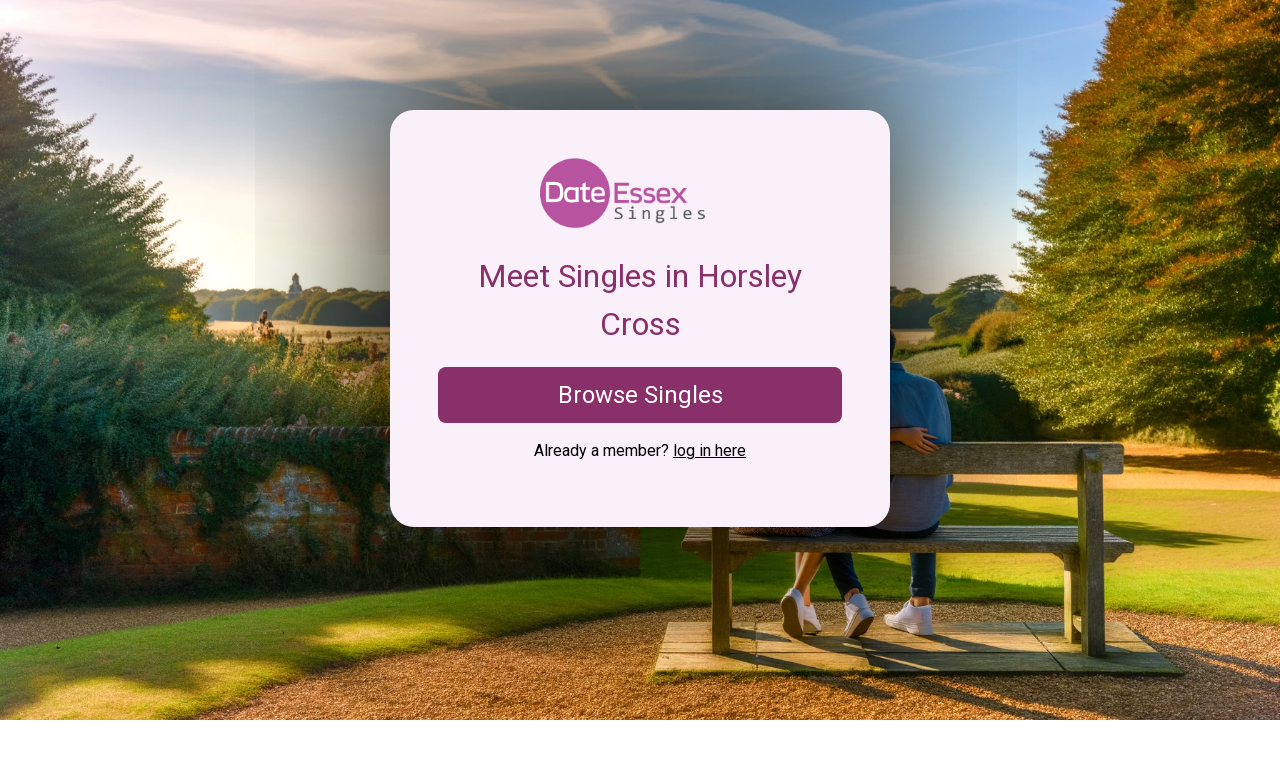

--- FILE ---
content_type: text/html; charset=utf-8
request_url: https://www.dateessexsingles.co.uk/geo/horsley-cross
body_size: 2092
content:
<!DOCTYPE html><html
lang="en"><head><meta
charset="UTF-8"><meta
http-equiv="X-UA-Compatible" content="IE=edge"><meta
name="viewport" content="width=device-width, initial-scale=1, shrink-to-fit=no"><meta
name="description" content="Dating in Horsley Cross will be so much fun, the excitement of meeting local men or women in and around Horsley Cross will have you smiling from ear to ear - Try Date Essex Singles for Free Now."><link
rel="preconnect" href="https://fonts.googleapis.com"><link
rel="preconnect" href="https://fonts.gstatic.com" crossorigin><link
rel="apple-touch-icon" sizes="180x180" href="/res/269/favicon.ico"><link
rel="icon" type="image/png" sizes="32x32" href="/res/269/favicon.ico"><link
rel="icon" type="image/png" sizes="16x16" href="/res/269/favicon.ico"><meta
name="theme-color" content="#ffffff"><link
href="https://fonts.googleapis.com/css2?family=Roboto:ital,wght@0,100;0,300;0,400;0,500;0,700;0,900;1,100;1,300;1,400;1,500;1,700;1,900&display=swap" rel="stylesheet"><link
href="https://cdnjs.cloudflare.com/ajax/libs/font-awesome/6.0.0-beta3/css/all.min.css" rel="stylesheet"><title>Horsley Cross Dating | Date Essex Singles</title><link
rel="stylesheet" href="/res/269/df-basic-style.css?98765411"> <script>(function(w,d,s,l,i){w[l]=w[l]||[];w[l].push({'gtm.start':
    new Date().getTime(),event:'gtm.js'});var f=d.getElementsByTagName(s)[0],
    j=d.createElement(s),dl=l!='dataLayer'?'&l='+l:'';j.async=true;j.src=
    'https://www.googletagmanager.com/gtm.js?id='+i+dl;f.parentNode.insertBefore(j,f);
    })(window,document,'script','dataLayer','GTM-KLMVJTG3');</script> <style>:root{--color_primary:#892F69;--color_secondary:#ce93d8;--color_accent:#F9F0FA;--color_text:#000}.bg1{background-image:url('/res/269/rep1_essex_bg1.webp')}.bg2{background-image:url('/res/269/rep1_essex_bg1.webp')}.bg3{background-image:url('/res/269/rep1_essex_bg1.webp')}.bg4{background-image:url('/res/269/rep1_essex_bg1.webp')}</style></head><body>
<noscript><iframe
src="https://www.googletagmanager.com/ns.html?id=GTM-KLMVJTG3"
height="0" width="0" style="display:none;visibility:hidden"></iframe></noscript><div
class="mainContent"><div
class="centerContainer">
<img
src="https://www.dateessexsingles.co.uk/res/269/dateessexsingles560px.png" width="200px" height="71px" alt="Date Essex Singles Logo"><h1>Meet Singles in Horsley Cross</h1><p><a
href="https://secure.dateessexsingles.co.uk/join" class="btn">Browse Singles</a></p><p
class="login">Already a member? <a
href="https://secure.dateessexsingles.co.uk/login">log in here</a></p></div><div
class="bg1"></div><div
class="bg2" style="display:none"></div><div
class="bg3" style="display:none"></div><div
class="bg4" style="display:none"></div></div><div
class="sectionContent"><h2>Horsley Cross Dating Site</h2><p>Welcome to Essex's online dating site for singles in Horsley Cross, we're here to help you make new friends and start relationships with local people around Horsley Cross, Essex. If you're serious about wanting to meet someone in Horsley Cross and are looking forward to getting yourself out on some fun dates then you have found the right dating website. We're not just a Horsley Cross dating site, we're focused on making new relationships that last. Something that takes effort and commitment on both sides, a serious dating site for Horsley Cross singles who are ready to date.</p></div><div
class="sectionFooter"><div
class="sectionFooterLeft">
<img
src="https://www.dateessexsingles.co.uk/res/269/dateessexsingles560px.png" width="200px" height="71px" alt="Date Essex Singles Logo"><h5>Creating meaningful relationships in Essex</h5></div><div
class="sectionFooterCenter"><ul><li><svg
class="icon-heart" viewBox="0 0 512 512" width="16" height="16" style="margin-right: 8px;"><path
fill="#bd4b97" d="M462.3 62.7C407 7.5 324.8-10.6 255.8 26.9c-69-37.5-151.2-19.4-206.5 35.8-62.8 62.8-62.8 164.6 0 227.4l193.5 193.5c12.5 12.5 32.8 12.5 45.3 0l193.5-193.5c62.8-62.8 62.8-164.6 0-227.4z"/></svg><a
href="/best-dating-site">Best Essex Dating Site</a></li><li><svg
class="icon-heart" viewBox="0 0 512 512" width="16" height="16" style="margin-right: 8px;"><path
fill="#bd4b97" d="M462.3 62.7C407 7.5 324.8-10.6 255.8 26.9c-69-37.5-151.2-19.4-206.5 35.8-62.8 62.8-62.8 164.6 0 227.4l193.5 193.5c12.5 12.5 32.8 12.5 45.3 0l193.5-193.5c62.8-62.8 62.8-164.6 0-227.4z"/></svg><a
href="/safe-dating">Safe Dating in Essex</a></li><li><svg
class="icon-heart" viewBox="0 0 512 512" width="16" height="16" style="margin-right: 8px;"><path
fill="#bd4b97" d="M462.3 62.7C407 7.5 324.8-10.6 255.8 26.9c-69-37.5-151.2-19.4-206.5 35.8-62.8 62.8-62.8 164.6 0 227.4l193.5 193.5c12.5 12.5 32.8 12.5 45.3 0l193.5-193.5c62.8-62.8 62.8-164.6 0-227.4z"/></svg><a
href="/virtual-dating">Virtual Dating for Essex</a></li><li><svg
class="icon-heart" viewBox="0 0 512 512" width="16" height="16" style="margin-right: 8px;"><path
fill="#bd4b97" d="M462.3 62.7C407 7.5 324.8-10.6 255.8 26.9c-69-37.5-151.2-19.4-206.5 35.8-62.8 62.8-62.8 164.6 0 227.4l193.5 193.5c12.5 12.5 32.8 12.5 45.3 0l193.5-193.5c62.8-62.8 62.8-164.6 0-227.4z"/></svg><a
href="/local-dating">Local, Essex Dating</a></li><li><svg
class="icon-heart" viewBox="0 0 512 512" width="16" height="16" style="margin-right: 8px;"><path
fill="#bd4b97" d="M462.3 62.7C407 7.5 324.8-10.6 255.8 26.9c-69-37.5-151.2-19.4-206.5 35.8-62.8 62.8-62.8 164.6 0 227.4l193.5 193.5c12.5 12.5 32.8 12.5 45.3 0l193.5-193.5c62.8-62.8 62.8-164.6 0-227.4z"/></svg><a
href="/free-dating">Free Dating Essex</a></li></ul></div><div
class="sectionFooterRight"><ul><li><svg
class="icon-heart" viewBox="0 0 512 512" width="16" height="16" style="margin-right: 8px;"><path
fill="#bd4b97" d="M462.3 62.7C407 7.5 324.8-10.6 255.8 26.9c-69-37.5-151.2-19.4-206.5 35.8-62.8 62.8-62.8 164.6 0 227.4l193.5 193.5c12.5 12.5 32.8 12.5 45.3 0l193.5-193.5c62.8-62.8 62.8-164.6 0-227.4z"/></svg><a
href="/events">Events</a></li><li><svg
class="icon-heart" viewBox="0 0 512 512" width="16" height="16" style="margin-right: 8px;"><path
fill="#bd4b97" d="M462.3 62.7C407 7.5 324.8-10.6 255.8 26.9c-69-37.5-151.2-19.4-206.5 35.8-62.8 62.8-62.8 164.6 0 227.4l193.5 193.5c12.5 12.5 32.8 12.5 45.3 0l193.5-193.5c62.8-62.8 62.8-164.6 0-227.4z"/></svg><a
href="/holidays">Holidays</a></li><li><svg
class="icon-heart" viewBox="0 0 512 512" width="16" height="16" style="margin-right: 8px;"><path
fill="#bd4b97" d="M462.3 62.7C407 7.5 324.8-10.6 255.8 26.9c-69-37.5-151.2-19.4-206.5 35.8-62.8 62.8-62.8 164.6 0 227.4l193.5 193.5c12.5 12.5 32.8 12.5 45.3 0l193.5-193.5c62.8-62.8 62.8-164.6 0-227.4z"/></svg><a
href="/reviews">Reviews</a></li><li><svg
class="icon-heart" viewBox="0 0 512 512" width="16" height="16" style="margin-right: 8px;"><path
fill="#bd4b97" d="M462.3 62.7C407 7.5 324.8-10.6 255.8 26.9c-69-37.5-151.2-19.4-206.5 35.8-62.8 62.8-62.8 164.6 0 227.4l193.5 193.5c12.5 12.5 32.8 12.5 45.3 0l193.5-193.5c62.8-62.8 62.8-164.6 0-227.4z"/></svg><a
href="https://secure.dateessexsingles.co.uk/help/privacy">Privacy Policy</a></li><li><svg
class="icon-heart" viewBox="0 0 512 512" width="16" height="16" style="margin-right: 8px;"><path
fill="#bd4b97" d="M462.3 62.7C407 7.5 324.8-10.6 255.8 26.9c-69-37.5-151.2-19.4-206.5 35.8-62.8 62.8-62.8 164.6 0 227.4l193.5 193.5c12.5 12.5 32.8 12.5 45.3 0l193.5-193.5c62.8-62.8 62.8-164.6 0-227.4z"/></svg><a
href="https://secure.dateessexsingles.co.uk/help/terms">Terms of Use</a></li></ul></div></div> <script src="https://code.jquery.com/jquery-3.7.1.min.js" integrity="sha256-/JqT3SQfawRcv/BIHPThkBvs0OEvtFFmqPF/lYI/Cxo=" crossorigin="anonymous"></script> <script>$(document).ready(function() {
        $(".bg1").fadeIn("slow");
        $(".bg2").fadeIn("slow");
        $(".bg3").fadeIn("slow");
        $(".bg4").fadeIn("slow");
        $(".bg4").delay(30000).fadeOut("slow");
        $(".bg3").delay(35000).fadeOut("slow");
        $(".bg2").delay(40000).fadeOut("slow");
    });</script> </body></html>